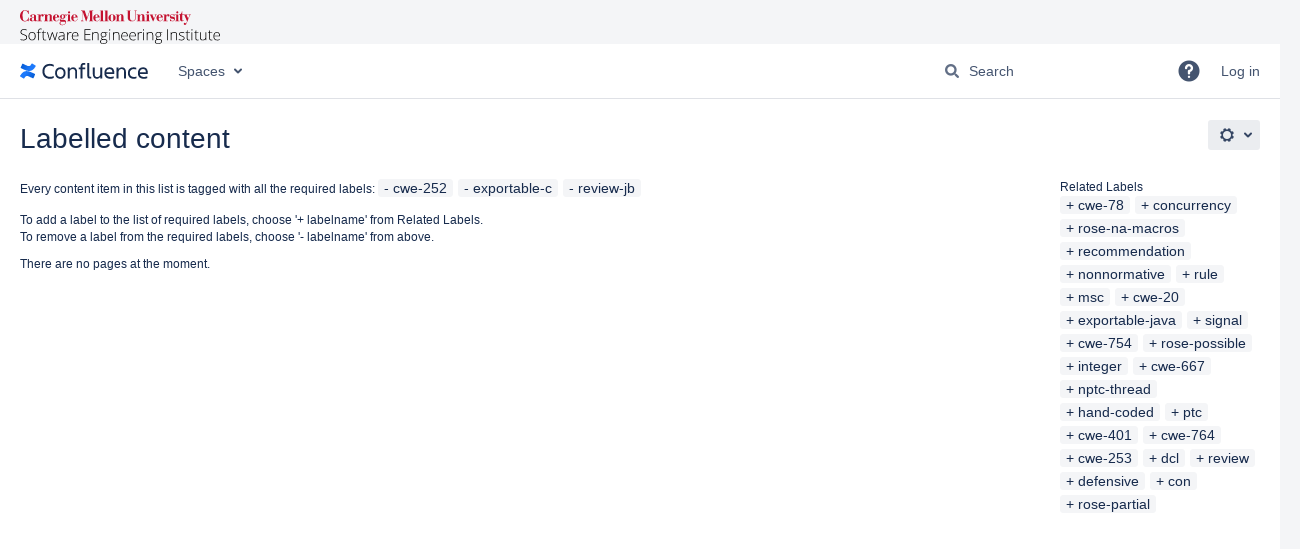

--- FILE ---
content_type: text/css;charset=UTF-8
request_url: https://wiki.sei.cmu.edu/confluence/s/6w8h6x/9111/1mvau1o/10/_/styles/custom.css
body_size: -234
content:


#footer-logo {
  padding-bottom: 20px;
}

#footer-logo { display: none; }


--- FILE ---
content_type: image/svg+xml
request_url: https://wiki.sei.cmu.edu/confluence/download/attachments/88042725/sei-light-logo.svg
body_size: 16591
content:
<?xml version="1.0" encoding="utf-8"?>
<!-- Generator: Adobe Illustrator 26.0.1, SVG Export Plug-In . SVG Version: 6.00 Build 0)  -->
<svg version="1.1" id="Layer_1" xmlns="http://www.w3.org/2000/svg" xmlns:xlink="http://www.w3.org/1999/xlink" x="0px" y="0px"
	 viewBox="0 0 851.9 144.2" style="enable-background:new 0 0 851.9 144.2;" xml:space="preserve">
<style type="text/css">
	.st0{fill:#C41230;}
</style>
<g>
	<polygon class="st0" points="213.5,18.7 213.5,45.5 218,45.5 218,47.3 200.1,47.3 200.1,45.5 204.6,45.5 204.6,20.6 201.1,20.6 
		201.1,18.7 	"/>
	<path class="st0" d="M36.9,1.4h-1.6c-0.1,1.4-0.8,2-2.2,2C30.4,3.4,26.3,0,21.6,0C8.1,0,0,13.3,0,25c0,11.8,7.8,23.4,20.8,23.4
		c7.9,0,10.8-3.7,12.9-3.7c1.4,0,1.6,1.2,1.6,2.7h1.8V31.2h-1.8l-0.4,2.2c-0.9,5.3-5.1,13.2-13.5,13.2c-7.5,0-10.4-6.5-10.4-22.4
		C11,7.4,15,1.8,21.6,1.8c7.5,0,12.6,8.4,13.7,15.1h1.6V1.4z"/>
	<path class="st0" d="M60,39.6c-0.1,3.4-2.1,6.3-5.1,6.3c-4.4,0-4.6-3.7-4.6-6.6c0-3.4,0.4-5.7,4.6-6.2l5.1-0.5V39.6z M71.8,41.7
		c0,1.7-1.1,3.6-1.8,3.6c-1.2,0-1.4-1.2-1.4-3.2V27.2c0-7.4-6.9-9.2-13.6-9.2c-6.5,0-11.2,3.2-11.2,6.8c0,2.3,1.3,4.2,4.2,4.2
		c2.5,0,4-1.6,4-3.9c0-3.3-3.4-3.3-3.4-3.4c0-1.5,3.8-1.9,6-1.9c4.9,0,5.5,1.8,5.5,5.7v5.4l-6.4,0.5c-5.9,0.5-12.3,2-12.3,8.8
		c0,5.6,5.1,7.9,10,7.9c2.5,0,7-1,8.7-4.1c1.2,2.7,3.6,4.1,6.5,4.1c4.2,0,6.9-2.5,6.9-6.3H71.8z"/>
	<polygon class="st0" points="674.5,18.6 674.5,45.4 679,45.4 679,47.2 661.1,47.2 661.1,45.4 665.6,45.4 665.6,20.5 661.1,20.5 
		661.1,18.6 	"/>
	<path class="st0" d="M286,32.5l10.7-30.7h14.8l0,1.8h-4.2v42h4.2v1.8h-17.8v-1.8h4.3V4h-0.1l-15.1,43.3H281L265.5,3.2h-0.1V40
		c0,5.2,1.4,5.5,4.9,5.5h0.2v1.8h-11.2v-1.8l0,0c3.7,0,4.4-2.2,4.4-4.9v-37h-4.4V1.7h16.3L286,32.5z"/>
	<path class="st0" d="M321.8,29.9v-4.4c0-4.3,1.9-5.7,4.1-5.7c3.1,0,4.1,2.1,4.1,5.7v4.4H321.8z M321.8,31.6h17.9
		c-0.1-7-6.5-13.7-13.4-13.6c-7.6,0-14.3,6.6-14.3,15.4c0,8.4,6.2,14.7,14.5,14.7c8,0,11.9-4.9,13.4-11.3h-1.8
		c-1.4,6-4.6,9.5-9.6,9.5c-6,0-6.7-4.7-6.7-9.1V31.6z"/>
	<path class="st0" d="M591.1,29.8v-4.4c0-4.3,1.9-5.7,4.1-5.7c3.1,0,4.1,2.1,4.1,5.7v4.4H591.1z M591.1,31.5H609
		c-0.1-7-6.5-13.7-13.4-13.6c-7.6,0-14.3,6.6-14.3,15.4c0,8.4,6.2,14.7,14.5,14.7c8,0,11.9-4.9,13.4-11.3h-1.8
		c-1.4,6-4.6,9.5-9.6,9.5c-6,0-6.7-4.7-6.7-9.1V31.5z"/>
	<polygon class="st0" points="339.8,1.8 339.8,3.4 344.3,3.4 344.3,45.5 339.8,45.5 339.8,47.3 357.7,47.3 357.7,45.5 353.3,45.5 
		353.3,1.8 	"/>
	<polygon class="st0" points="359,1.8 359,3.4 363.4,3.4 363.4,45.5 359,45.5 359,47.3 376.9,47.3 376.9,45.5 372.4,45.5 372.4,1.8 
			"/>
	<path class="st0" d="M397.4,39.5c0,4.9-2,6.9-5.3,6.9c-3.3,0-5.3-2-5.3-6.9V26.7c0-4.9,2-6.9,5.3-6.9c3.3,0,5.3,2,5.3,6.9V39.5z
		 M407.5,33.1c0-8.9-6.9-15-15.4-15c-8.6,0-15.4,6.2-15.4,15c0,8.9,6.9,15,15.4,15C400.7,48.1,407.5,41.9,407.5,33.1"/>
	<path class="st0" d="M454.1,3.3h4.5v28.8c0,10,6.9,16.1,17.5,16.1c11.9,0,17.1-6.3,17.1-15.8V7.8c0-3.8,1-4.5,3.4-4.5h1.3V1.5
		h-11.4v1.7h0.8c3.3,0,3.8,1,3.8,4.8v25c0,8.8-5.5,12.8-11,12.8c-9.5,0-11.3-6.4-11.9-14.6V3.3h4.2V1.5h-18.3V3.3z"/>
	<path class="st0" d="M566.3,47.9h1.7l9.6-22.7c1.9-4.2,3-4.8,4.5-4.8h0.6v-1.8h-10.1v1.8h1.2c1.9,0,2.7-0.1,2.7,1.6
		c0,1-0.3,2.1-1.1,3.9l-4.4,10.4L564,20.4h3.6v-1.8h-16.3v1.8h3L566.3,47.9z"/>
	<path class="st0" d="M638.6,47.9h1.5c0.3-1,1-1.6,2.3-1.6c1.7,0,3.7,1.6,7.3,1.6c6.2,0,10.4-5.3,10.4-10.6c0-7.9-5.4-8.5-12.4-9.5
		c-3.6-0.5-5.7-1-5.7-3.9c0-3,2.7-4.3,6.2-4.3c4.9,0,6.7,3.2,8.4,7.4h1.5l0-9.2h-1.5c0,0.8-0.7,1.4-1.9,1.4c-2.1,0-3.8-1.4-6.7-1.4
		c-6.5,0-9.7,5.5-9.7,9.7c0,8.4,6.4,9.1,11.3,9.7c4.7,0.6,6.4,0.9,6.4,3.9c0,3.4-2.9,5-6.4,5c-4.9,0-8.3-4.3-9.5-9h-1.5V47.9z"/>
	<polygon class="st0" points="549,18.6 549,45.4 553.5,45.4 553.5,47.2 535.6,47.2 535.6,45.4 540.1,45.4 540.1,20.5 535.6,20.5 
		535.6,18.6 	"/>
	<path class="st0" d="M540.1,9.7c0,2.5,2,4.5,4.5,4.5c2.5,0,4.5-2,4.5-4.5c0-2.5-2-4.5-4.5-4.5C542,5.2,540.1,7.2,540.1,9.7"/>
	<path class="st0" d="M665.6,9.7c0,2.5,2,4.5,4.5,4.5c2.5,0,4.5-2,4.5-4.5c0-2.5-2-4.5-4.5-4.5C667.6,5.2,665.6,7.2,665.6,9.7"/>
	<path class="st0" d="M149.8,29.9v-4.4c0-4.3,1.9-5.7,4.1-5.7c3.1,0,4.1,2.1,4.1,5.7v4.4H149.8z M149.8,31.6h17.9
		c-0.1-7-6.5-13.7-13.4-13.6c-7.6,0-14.3,6.6-14.3,15.4c0,8.4,6.2,14.7,14.5,14.7c8,0,11.9-4.9,13.4-11.3h-1.8
		c-1.4,6-4.6,9.5-9.6,9.5c-6,0-6.7-4.7-6.7-9.1V31.6z"/>
	<path class="st0" d="M228,29.9v-4.4c0-4.3,1.9-5.7,4.1-5.7c2.3,0,4.1,1.3,4.1,5.7v4.4H228z M228,31.6h17.9
		c-0.1-7-6.5-13.7-13.4-13.6c-7.6,0-14.3,6.6-14.3,15.4c0,8.4,6.2,14.7,14.5,14.7c8,0,11.9-4.9,13.4-11.3h-1.8
		c-1.4,6-4.6,9.5-9.6,9.5c-6,0-6.7-4.7-6.7-9.1V31.6z"/>
	<path class="st0" d="M529.8,45.5V28c0-7-3-10.3-9.1-10.3c-4.3,0-8.7,2.5-10.5,6.3h0v-5.2h-13.4v1.7h4.5v25h-4.5v1.8H514v-1.8h-3.8
		V28.4c0.6-2.4,3.6-8,7.1-8c2.4,0,3.5,0.8,3.5,5.2v19.9h-3.7v1.8h17.1v-1.8H529.8z"/>
	<path class="st0" d="M420.9,18.8v5.2h0c1.8-3.8,6.2-6.3,10.5-6.3c6.2,0,9.1,3.3,9.1,10.3v17.5h4.5v1.8h-17.1v-1.8h3.7V25.7
		c0-4.3-1.2-5.2-3.5-5.2c-3.5,0-6.6,5.6-7.1,8v17.1h3.8v1.8h-17.2v-1.8h4.5v-25h-4.5v-1.7H420.9z"/>
	<path class="st0" d="M135.5,45.6V28.1c0-7-3-10.3-9.1-10.3c-4.3,0-8.7,2.5-10.5,6.3h0v-5.2h-13.4v1.7h4.5v25h-4.5v1.8h17.2v-1.8
		h-3.8V28.5c0.6-2.4,3.6-8,7.1-8c2.4,0,3.5,0.8,3.5,5.2v19.9h-3.7v1.8H140v-1.8H135.5z"/>
	<path class="st0" d="M204.6,9.8c0,2.5,2,4.5,4.5,4.5c2.5,0,4.5-2,4.5-4.5c0-2.5-2-4.5-4.5-4.5C206.6,5.4,204.6,7.4,204.6,9.8"/>
	<path class="st0" d="M718,18.6v1.9c2.8,0,4,0.3,4,1.5c0,1-0.3,2.1-1.1,3.9l-4.4,10.4l-7-15.8h3.7v-1.9h-22.3V4.7h-1.2
		c0,6.9-4.7,13.9-11.2,13.9v1.9h3.4v20.1c0,6.2,5.3,7.4,7.1,7.4c4,0,6.6-1.6,8.6-5l-1.4-0.8c-0.8,1.2-1.8,2.7-3.4,2.7
		c-1.3,0-2-0.9-2-3.1V20.5h9l11.8,27.3l-4.1,9.7l0,0c0,0,0,0,0,0l0,0c-0.1,0.2-0.3,0.3-0.5,0.3c-0.2,0-0.4-0.2-0.5-0.4c0,0,0,0,0,0
		c-0.5-1.9-2.2-3.2-4.3-3.2c-2.5,0-4.5,2-4.5,4.5c0,1.7,1,3.2,2.4,4c0,0,0,0,0,0c0,0,0.1,0,0.1,0.1c0.1,0,0.2,0.1,0.3,0.1
		c0.5,0.2,1,0.3,1.6,0.3c3.8,0.3,5.7-2.5,7-5.3c0.3-0.6,0.6-1.3,0.8-1.9c0.6-1.4,1.6-3.7,2.7-6.5l0,0l1.1-2.6l0,0l9.1-21.6
		c1.9-4.2,2.7-4.8,5-4.8h0v-1.9H718z"/>
	<path class="st0" d="M95.9,17.7c-4.1,0-7.3,2.9-8.6,6.1h-0.1v-4.9H74v1.8h4.5v24.9H74v1.8h19.4v-1.8h-6v-14c0-4.2,1.1-8.4,3.8-10.8
		c0.2-0.1,0.4-0.1,0.6-0.1c0.2,0.1,0.3,0.3,0.3,0.6l0,0c-0.2,0.5-0.3,1.1-0.3,1.8c-0.1,2.4,1.9,4.2,4.4,4.2c3.1,0,4.9-2.3,4.9-4.7
		C101.1,19.6,99,17.7,95.9,17.7z"/>
	<path class="st0" d="M193.5,19.8c0.1,0,0.3-0.1,0.4,0c0.1,0.1,0.1,0.2,0,0.4l0,0c-0.4,0.7-0.5,1.5-0.2,2.4c0.3,0.9,1.1,1.6,2,1.8
		c1.9,0.4,3.5-0.9,3.5-2.7c0-1.1-0.7-2-1.5-2.5c-0.8-0.5-1.8-0.8-2.9-0.8c-1.7,0-3.5,0.9-4.8,2c0,0,0,0,0,0
		c-0.3-0.2-0.6-0.4-0.9-0.6c-1.8-1-4.1-1.7-7.2-1.7c-5.4,0-11.3,3.6-11.3,9.5c0,3.6,1.9,6.4,5.4,7.9v0.1c-2.5,0.3-6.5,2.1-6.5,7.5
		c0,3.2,1.5,5.7,4.2,6.5v0.1c-2.6,0.7-5.6,3.3-5.6,6.4c0,4.8,5.6,8.5,12.8,8.5c9,0,14.9-6.1,14.9-14c0-6.3-3.1-9.1-9.5-9h-10.8
		c-1.6,0-2.7-0.1-2.7-1.8c0-1.6,2.5-3.4,4.9-3.4c0.4,0,1.1,0.3,1.3,0.4c0.8,0.3,1.6,0.4,2.7,0.4c5.6,0,11.5-3.2,11.5-9.3
		c0-1.9-0.8-4.5-2.4-6.1c-0.1-0.1-0.1-0.2,0-0.3c0.6-0.5,1.3-0.9,1.7-1.1C193,20,193.2,19.9,193.5,19.8L193.5,19.8z M184.9,49.6
		c6.5,0,8.2,0.3,8.2,4.2c0,4.7-5.8,9.1-12.3,9.1c-5.8,0-8.6-3.6-8.8-6.7c0-2.9,1.4-4.7,3.2-6.6H184.9z M186,27.5
		c0,7.5-1.7,7.8-4.1,7.8c-2.6,0-4-0.5-4-8c0-5.3,0.6-7.5,4-7.5C184.9,19.8,185.9,20,186,27.5L186,27.5z"/>
	<path class="st0" d="M631.7,17.5c-4.1,0-7.3,2.9-8.6,6.1H623v-4.9h-13.3v1.8h4.5v24.9h-4.5v1.8h19.4v-1.8h-6v-14
		c0-4.2,1.1-8.4,3.8-10.8c0.2-0.1,0.4-0.1,0.6-0.1c0.2,0.1,0.3,0.3,0.3,0.6l0,0c-0.2,0.5-0.3,1.1-0.3,1.8c-0.1,2.4,1.9,4.2,4.4,4.2
		c3.1,0,4.9-2.3,4.9-4.7C636.8,19.3,634.7,17.5,631.7,17.5z"/>
</g>
<g>
	<path d="M30.2,116.6c0,3.9-1.4,6.9-4.3,9.2c-2.8,2.3-6.6,3.4-11.3,3.4c-5.7,0-10-0.6-13-1.9v-3.2c3.3,1.4,7.6,2.1,12.8,2.1
		c3.8,0,6.8-0.9,9.1-2.6c2.2-1.7,3.3-4,3.3-6.9c0-1.8-0.4-3.2-1.1-4.4c-0.7-1.2-1.9-2.2-3.6-3.2c-1.7-1-4.1-2-7.4-3.1
		c-4.7-1.6-8-3.4-9.8-5.3c-1.8-1.9-2.7-4.4-2.7-7.6c0-3.5,1.4-6.3,4.1-8.5c2.7-2.2,6.2-3.3,10.5-3.3c4.4,0,8.5,0.8,12.3,2.5
		l-1.2,2.8c-3.9-1.6-7.5-2.4-11-2.4c-3.4,0-6.2,0.8-8.2,2.4s-3,3.7-3,6.5c0,1.7,0.3,3.1,0.9,4.2c0.6,1.1,1.6,2.1,3.1,3
		c1.4,0.9,3.9,1.9,7.3,3.2c3.6,1.2,6.3,2.5,8.2,3.6c1.8,1.2,3.1,2.5,4,4C29.8,112.7,30.2,114.5,30.2,116.6z"/>
	<path d="M66.8,111.2c0,5.6-1.4,10-4.1,13.2c-2.7,3.2-6.5,4.7-11.3,4.7c-3,0-5.7-0.7-8-2.2c-2.3-1.5-4.1-3.6-5.3-6.3
		c-1.2-2.7-1.8-5.9-1.8-9.5c0-5.6,1.4-10,4.1-13.2c2.7-3.1,6.5-4.7,11.2-4.7c4.7,0,8.5,1.6,11.2,4.8
		C65.5,101.3,66.8,105.7,66.8,111.2z M39.6,111.2c0,4.7,1,8.4,3.1,11.1c2.1,2.7,5,4,8.8,4s6.8-1.3,8.8-4c2.1-2.7,3.1-6.4,3.1-11.1
		c0-4.8-1.1-8.5-3.2-11.1c-2.1-2.6-5.1-3.9-8.9-3.9s-6.7,1.3-8.8,3.9C40.6,102.8,39.6,106.5,39.6,111.2z"/>
	<path d="M88.5,96.8h-8.1v31.8h-3.1V96.8h-6.4v-1.8l6.4-1.2v-2.7c0-4.2,0.8-7.3,2.3-9.3c1.6-2,4.1-3,7.6-3c1.9,0,3.8,0.3,5.7,0.9
		l-0.7,2.7c-1.7-0.5-3.4-0.8-5-0.8c-2.5,0-4.2,0.7-5.2,2.2s-1.5,3.8-1.5,7.1V94h8.1V96.8z"/>
	<path d="M106.3,126.4c2,0,3.7-0.2,5.2-0.5v2.5c-1.5,0.5-3.3,0.8-5.3,0.8c-3,0-5.3-0.8-6.7-2.4c-1.4-1.6-2.2-4.2-2.2-7.7V96.8h-5.1
		v-1.8l5.1-1.4l1.6-7.8h1.6V94h10.1v2.7h-10.1v21.8c0,2.6,0.5,4.6,1.4,5.9C102.8,125.8,104.3,126.4,106.3,126.4z"/>
	<path d="M147.5,128.5l-7.6-23.1c-0.5-1.6-1.1-3.9-1.9-6.9h-0.2l-0.7,2.3l-1.4,4.6l-7.7,23H125L115.1,94h3.4l5.5,20
		c1.3,5,2.1,8.6,2.5,10.9h0.2c1.2-5,2.2-8.2,2.7-9.9l7.1-21h2.9l6.8,21c1.5,5,2.5,8.3,2.8,9.9h0.2c0.2-1.4,1-5.1,2.5-11L157,94h3.2
		l-9.4,34.5H147.5z"/>
	<path d="M187,128.5l-0.8-5.5H186c-1.7,2.2-3.5,3.8-5.3,4.7c-1.8,0.9-4,1.4-6.5,1.4c-3.4,0-6-0.9-7.9-2.6c-1.9-1.7-2.8-4.1-2.8-7.2
		c0-3.4,1.4-6,4.2-7.8c2.8-1.9,6.9-2.8,12.2-3l6.6-0.2v-2.3c0-3.3-0.7-5.8-2-7.4c-1.3-1.7-3.5-2.5-6.4-2.5c-3.2,0-6.5,0.9-9.9,2.7
		l-1.2-2.7c3.8-1.8,7.5-2.7,11.2-2.7c3.8,0,6.6,1,8.5,3c1.9,2,2.8,5,2.8,9.2v22.9H187z M174.3,126.3c3.7,0,6.6-1.1,8.7-3.2
		c2.1-2.1,3.2-5,3.2-8.8V111l-6,0.3c-4.8,0.2-8.3,1-10.4,2.3c-2.1,1.3-3.1,3.3-3.1,6c0,2.2,0.7,3.8,2,5
		C170,125.7,171.9,126.3,174.3,126.3z"/>
	<path d="M215.1,93.4c1.5,0,3,0.1,4.7,0.4l-0.6,3c-1.4-0.4-2.9-0.5-4.5-0.5c-2.9,0-5.4,1.2-7.2,3.7c-1.9,2.5-2.8,5.6-2.8,9.5v19
		h-3.1V94h2.7l0.3,6.2h0.2c1.4-2.5,2.9-4.3,4.5-5.3C210.8,93.9,212.8,93.4,215.1,93.4z"/>
	<path d="M236.6,129.2c-5,0-8.9-1.5-11.7-4.6c-2.8-3.1-4.2-7.4-4.2-13c0-5.5,1.4-9.9,4.1-13.2c2.7-3.3,6.4-5,10.9-5
		c4.1,0,7.3,1.4,9.6,4.3c2.3,2.8,3.5,6.7,3.5,11.6v2.5H224c0,4.7,1.1,8.4,3.3,10.9c2.2,2.5,5.3,3.7,9.3,3.7c2,0,3.7-0.1,5.2-0.4
		c1.5-0.3,3.4-0.9,5.7-1.8v2.9c-1.9,0.8-3.7,1.4-5.4,1.7S238.6,129.2,236.6,129.2z M235.7,96.2c-3.3,0-6,1.1-8,3.3
		c-2,2.2-3.2,5.3-3.5,9.5h21.3c0-4-0.9-7.1-2.6-9.4C241.2,97.3,238.8,96.2,235.7,96.2z"/>
	<path d="M300.1,128.5h-25.4V82.1h25.4v3H278v17.6h20.9v3H278v19.9h22.1V128.5z"/>
	<path d="M331.6,128.5v-22.4c0-3.5-0.7-6-2.2-7.6c-1.5-1.6-3.7-2.4-6.8-2.4c-4.1,0-7.1,1-9.1,3.1c-1.9,2.1-2.9,5.5-2.9,10.1v19h-3.1
		V94h2.7l0.6,4.7h0.2c2.2-3.6,6.2-5.4,12-5.4c7.8,0,11.7,4.2,11.7,12.6v22.6H331.6z"/>
	<path d="M372.3,94v2.2l-7.1,0.4c1.9,2.4,2.9,5,2.9,7.8c0,3.3-1.1,6-3.3,8.1c-2.2,2.1-5.2,3.1-8.9,3.1c-1.6,0-2.7-0.1-3.3-0.2
		c-1.2,0.7-2.2,1.4-2.9,2.3c-0.7,0.9-1,1.8-1,2.8c0,1.1,0.4,1.9,1.3,2.4s2.2,0.8,4.2,0.8h6c3.7,0,6.6,0.8,8.6,2.3c2,1.5,3,3.7,3,6.7
		c0,3.6-1.5,6.4-4.4,8.4c-3,2-7.2,3-12.6,3c-4.3,0-7.7-0.8-10.1-2.5c-2.4-1.7-3.6-4-3.6-7c0-2.4,0.7-4.3,2.2-5.9
		c1.5-1.6,3.5-2.6,6-3.2c-1-0.4-1.9-1.1-2.5-1.9c-0.6-0.8-0.9-1.8-0.9-2.8c0-2.3,1.5-4.3,4.4-6.1c-2-0.8-3.6-2.1-4.7-3.9
		c-1.1-1.8-1.7-3.8-1.7-6.1c0-3.4,1.1-6.2,3.3-8.3c2.2-2.1,5.1-3.1,8.9-3.1c2.3,0,4,0.2,5.3,0.7H372.3z M344.4,134.4
		c0,4.7,3.5,7.1,10.6,7.1c9.1,0,13.6-2.9,13.6-8.7c0-2.1-0.7-3.6-2.1-4.5c-1.4-0.9-3.7-1.4-6.9-1.4h-5.6
		C347.5,126.9,344.4,129.4,344.4,134.4z M347,104.8c0,2.7,0.8,4.7,2.4,6.2c1.6,1.5,3.8,2.2,6.5,2.2c2.9,0,5.1-0.7,6.6-2.2
		s2.3-3.6,2.3-6.3c0-2.9-0.8-5.1-2.4-6.6s-3.8-2.2-6.6-2.2c-2.8,0-4.9,0.8-6.5,2.4C347.8,99.8,347,102,347,104.8z"/>
	<path d="M380.2,84.5c0-2,0.7-3,2-3c0.7,0,1.2,0.3,1.5,0.8c0.4,0.5,0.6,1.3,0.6,2.3c0,1-0.2,1.7-0.6,2.3c-0.4,0.6-0.9,0.8-1.5,0.8
		C380.9,87.5,380.2,86.5,380.2,84.5z M383.8,128.5h-3.1V94h3.1V128.5z"/>
	<path d="M420.2,128.5v-22.4c0-3.5-0.7-6-2.2-7.6c-1.5-1.6-3.7-2.4-6.8-2.4c-4.1,0-7.1,1-9.1,3.1c-1.9,2.1-2.9,5.5-2.9,10.1v19h-3.1
		V94h2.7l0.6,4.7h0.2c2.2-3.6,6.2-5.4,12-5.4c7.8,0,11.7,4.2,11.7,12.6v22.6H420.2z"/>
	<path d="M446.9,129.2c-5,0-8.9-1.5-11.7-4.6c-2.8-3.1-4.2-7.4-4.2-13c0-5.5,1.4-9.9,4.1-13.2c2.7-3.3,6.4-5,10.9-5
		c4.1,0,7.3,1.4,9.6,4.3c2.3,2.8,3.5,6.7,3.5,11.6v2.5h-24.9c0,4.7,1.1,8.4,3.3,10.9c2.2,2.5,5.3,3.7,9.3,3.7c2,0,3.7-0.1,5.2-0.4
		c1.5-0.3,3.4-0.9,5.7-1.8v2.9c-1.9,0.8-3.7,1.4-5.4,1.7S448.9,129.2,446.9,129.2z M446,96.2c-3.3,0-6,1.1-8,3.3
		c-2,2.2-3.2,5.3-3.5,9.5h21.3c0-4-0.9-7.1-2.6-9.4C451.5,97.3,449.1,96.2,446,96.2z"/>
	<path d="M481.4,129.2c-5,0-8.9-1.5-11.7-4.6c-2.8-3.1-4.2-7.4-4.2-13c0-5.5,1.4-9.9,4.1-13.2c2.7-3.3,6.4-5,10.9-5
		c4.1,0,7.3,1.4,9.6,4.3c2.3,2.8,3.5,6.7,3.5,11.6v2.5h-24.9c0,4.7,1.1,8.4,3.3,10.9c2.2,2.5,5.3,3.7,9.3,3.7c2,0,3.7-0.1,5.2-0.4
		c1.5-0.3,3.4-0.9,5.7-1.8v2.9c-1.9,0.8-3.7,1.4-5.4,1.7S483.4,129.2,481.4,129.2z M480.5,96.2c-3.3,0-6,1.1-8,3.3
		c-2,2.2-3.2,5.3-3.5,9.5h21.3c0-4-0.9-7.1-2.6-9.4C486,97.3,483.6,96.2,480.5,96.2z"/>
	<path d="M515,93.4c1.5,0,3,0.1,4.7,0.4l-0.6,3c-1.4-0.4-2.9-0.5-4.5-0.5c-2.9,0-5.4,1.2-7.2,3.7c-1.9,2.5-2.8,5.6-2.8,9.5v19h-3.1
		V94h2.7l0.3,6.2h0.2c1.4-2.5,2.9-4.3,4.5-5.3C510.8,93.9,512.7,93.4,515,93.4z"/>
	<path d="M524.1,84.5c0-2,0.7-3,2-3c0.7,0,1.2,0.3,1.5,0.8c0.4,0.5,0.6,1.3,0.6,2.3c0,1-0.2,1.7-0.6,2.3c-0.4,0.6-0.9,0.8-1.5,0.8
		C524.7,87.5,524.1,86.5,524.1,84.5z M527.7,128.5h-3.1V94h3.1V128.5z"/>
	<path d="M564,128.5v-22.4c0-3.5-0.7-6-2.2-7.6c-1.5-1.6-3.7-2.4-6.8-2.4c-4.1,0-7.1,1-9.1,3.1c-1.9,2.1-2.9,5.5-2.9,10.1v19H540V94
		h2.7l0.6,4.7h0.2c2.2-3.6,6.2-5.4,12-5.4c7.8,0,11.7,4.2,11.7,12.6v22.6H564z"/>
	<path d="M605.6,94v2.2l-7.1,0.4c1.9,2.4,2.9,5,2.9,7.8c0,3.3-1.1,6-3.3,8.1c-2.2,2.1-5.2,3.1-8.9,3.1c-1.6,0-2.7-0.1-3.3-0.2
		c-1.2,0.7-2.2,1.4-2.9,2.3c-0.7,0.9-1,1.8-1,2.8c0,1.1,0.4,1.9,1.3,2.4s2.2,0.8,4.2,0.8h6c3.7,0,6.6,0.8,8.6,2.3c2,1.5,3,3.7,3,6.7
		c0,3.6-1.5,6.4-4.4,8.4c-3,2-7.2,3-12.6,3c-4.3,0-7.7-0.8-10.1-2.5c-2.4-1.7-3.6-4-3.6-7c0-2.4,0.7-4.3,2.2-5.9
		c1.5-1.6,3.5-2.6,6-3.2c-1-0.4-1.9-1.1-2.5-1.9c-0.6-0.8-0.9-1.8-0.9-2.8c0-2.3,1.5-4.3,4.4-6.1c-2-0.8-3.6-2.1-4.7-3.9
		c-1.1-1.8-1.7-3.8-1.7-6.1c0-3.4,1.1-6.2,3.3-8.3c2.2-2.1,5.1-3.1,8.9-3.1c2.3,0,4,0.2,5.3,0.7H605.6z M577.7,134.4
		c0,4.7,3.5,7.1,10.6,7.1c9.1,0,13.6-2.9,13.6-8.7c0-2.1-0.7-3.6-2.1-4.5c-1.4-0.9-3.7-1.4-6.9-1.4h-5.7
		C580.9,126.9,577.7,129.4,577.7,134.4z M580.3,104.8c0,2.7,0.8,4.7,2.4,6.2c1.6,1.5,3.8,2.2,6.5,2.2c2.9,0,5.1-0.7,6.6-2.2
		s2.3-3.6,2.3-6.3c0-2.9-0.8-5.1-2.4-6.6s-3.8-2.2-6.6-2.2c-2.8,0-4.9,0.8-6.5,2.4C581.1,99.8,580.3,102,580.3,104.8z"/>
	<path d="M626.5,128.5V82.1h3.2v46.4H626.5z"/>
	<path d="M665.9,128.5v-22.4c0-3.5-0.7-6-2.2-7.6c-1.5-1.6-3.7-2.4-6.8-2.4c-4.1,0-7.1,1-9.1,3.1c-1.9,2.1-2.9,5.5-2.9,10.1v19h-3.1
		V94h2.7l0.6,4.7h0.2c2.2-3.6,6.2-5.4,12-5.4c7.8,0,11.7,4.2,11.7,12.6v22.6H665.9z"/>
	<path d="M700.9,119.6c0,3.1-1.2,5.5-3.5,7.1c-2.3,1.7-5.7,2.5-10,2.5c-4.6,0-8.3-0.7-11-2.1v-3.4c3.5,1.7,7.1,2.6,11,2.6
		c3.4,0,6-0.6,7.8-1.7c1.8-1.1,2.7-2.6,2.7-4.5c0-1.7-0.7-3.2-2.1-4.4c-1.4-1.2-3.7-2.3-6.9-3.5c-3.4-1.2-5.9-2.3-7.3-3.2
		c-1.4-0.9-2.4-1.9-3.2-3c-0.7-1.1-1.1-2.5-1.1-4.1c0-2.6,1.1-4.6,3.3-6.1c2.2-1.5,5.2-2.3,9.1-2.3c3.7,0,7.3,0.7,10.6,2.1l-1.2,2.9
		c-3.4-1.4-6.5-2.1-9.4-2.1c-2.8,0-5,0.5-6.7,1.4c-1.7,0.9-2.5,2.2-2.5,3.9c0,1.8,0.6,3.2,1.9,4.3c1.3,1.1,3.8,2.3,7.5,3.6
		c3.1,1.1,5.4,2.1,6.8,3c1.4,0.9,2.5,1.9,3.2,3.1S700.9,118,700.9,119.6z"/>
	<path d="M719.3,126.4c2,0,3.7-0.2,5.2-0.5v2.5c-1.5,0.5-3.3,0.8-5.3,0.8c-3,0-5.3-0.8-6.7-2.4c-1.4-1.6-2.2-4.2-2.2-7.7V96.8h-5.1
		v-1.8l5.1-1.4l1.6-7.8h1.6V94h10.1v2.7h-10.1v21.8c0,2.6,0.5,4.6,1.4,5.9C715.8,125.8,717.3,126.4,719.3,126.4z"/>
	<path d="M730.4,84.5c0-2,0.7-3,2-3c0.7,0,1.2,0.3,1.5,0.8c0.4,0.5,0.6,1.3,0.6,2.3c0,1-0.2,1.7-0.6,2.3c-0.4,0.6-0.9,0.8-1.5,0.8
		C731,87.5,730.4,86.5,730.4,84.5z M733.9,128.5h-3.1V94h3.1V128.5z"/>
	<path d="M756.2,126.4c2,0,3.7-0.2,5.2-0.5v2.5c-1.5,0.5-3.3,0.8-5.3,0.8c-3,0-5.3-0.8-6.7-2.4c-1.4-1.6-2.2-4.2-2.2-7.7V96.8h-5.1
		v-1.8l5.1-1.4l1.6-7.8h1.6V94h10.1v2.7h-10.1v21.8c0,2.6,0.5,4.6,1.4,5.9C752.8,125.8,754.2,126.4,756.2,126.4z"/>
	<path d="M769.5,94v22.3c0,3.5,0.7,6,2.2,7.6c1.5,1.6,3.7,2.4,6.8,2.4c4.1,0,7.1-1,9.1-3.1c1.9-2.1,2.9-5.4,2.9-10.1V94h3.1v34.5
		h-2.7l-0.6-4.8h-0.2c-2.2,3.6-6.2,5.4-12,5.4c-7.8,0-11.8-4.2-11.8-12.6V94H769.5z"/>
	<path d="M814.8,126.4c2,0,3.7-0.2,5.2-0.5v2.5c-1.5,0.5-3.3,0.8-5.3,0.8c-3,0-5.3-0.8-6.7-2.4c-1.4-1.6-2.2-4.2-2.2-7.7V96.8h-5.1
		v-1.8l5.1-1.4l1.6-7.8h1.6V94h10.1v2.7H809v21.8c0,2.6,0.5,4.6,1.4,5.9C811.3,125.8,812.8,126.4,814.8,126.4z"/>
	<path d="M839.7,129.2c-5,0-8.9-1.5-11.7-4.6c-2.8-3.1-4.2-7.4-4.2-13c0-5.5,1.4-9.9,4.1-13.2c2.7-3.3,6.4-5,10.9-5
		c4.1,0,7.3,1.4,9.6,4.3c2.3,2.8,3.5,6.7,3.5,11.6v2.5h-24.9c0,4.7,1.1,8.4,3.3,10.9c2.2,2.5,5.3,3.7,9.3,3.7c2,0,3.7-0.1,5.2-0.4
		c1.5-0.3,3.4-0.9,5.7-1.8v2.9c-1.9,0.8-3.7,1.4-5.4,1.7S841.7,129.2,839.7,129.2z M838.8,96.2c-3.3,0-6,1.1-8,3.3
		c-2,2.2-3.2,5.3-3.5,9.5h21.3c0-4-0.9-7.1-2.6-9.4C844.2,97.3,841.8,96.2,838.8,96.2z"/>
</g>
</svg>
